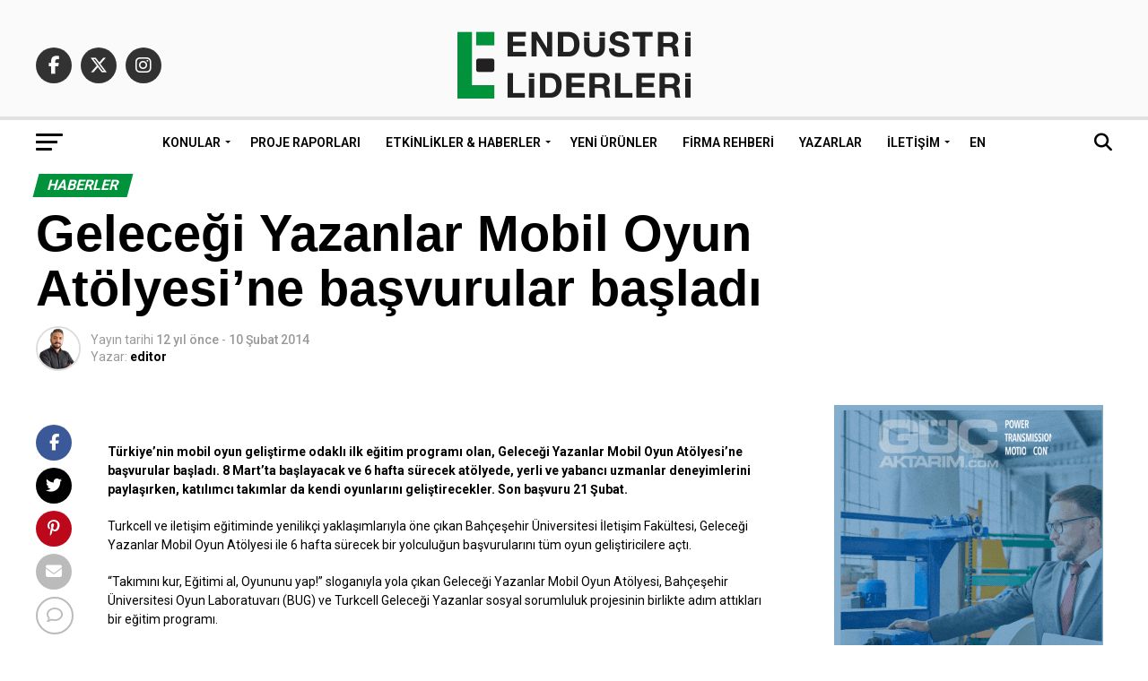

--- FILE ---
content_type: text/html; charset=utf-8
request_url: https://www.google.com/recaptcha/api2/aframe
body_size: 267
content:
<!DOCTYPE HTML><html><head><meta http-equiv="content-type" content="text/html; charset=UTF-8"></head><body><script nonce="6jGst3zUNLfylLU6ij9bJg">/** Anti-fraud and anti-abuse applications only. See google.com/recaptcha */ try{var clients={'sodar':'https://pagead2.googlesyndication.com/pagead/sodar?'};window.addEventListener("message",function(a){try{if(a.source===window.parent){var b=JSON.parse(a.data);var c=clients[b['id']];if(c){var d=document.createElement('img');d.src=c+b['params']+'&rc='+(localStorage.getItem("rc::a")?sessionStorage.getItem("rc::b"):"");window.document.body.appendChild(d);sessionStorage.setItem("rc::e",parseInt(sessionStorage.getItem("rc::e")||0)+1);localStorage.setItem("rc::h",'1765318218907');}}}catch(b){}});window.parent.postMessage("_grecaptcha_ready", "*");}catch(b){}</script></body></html>